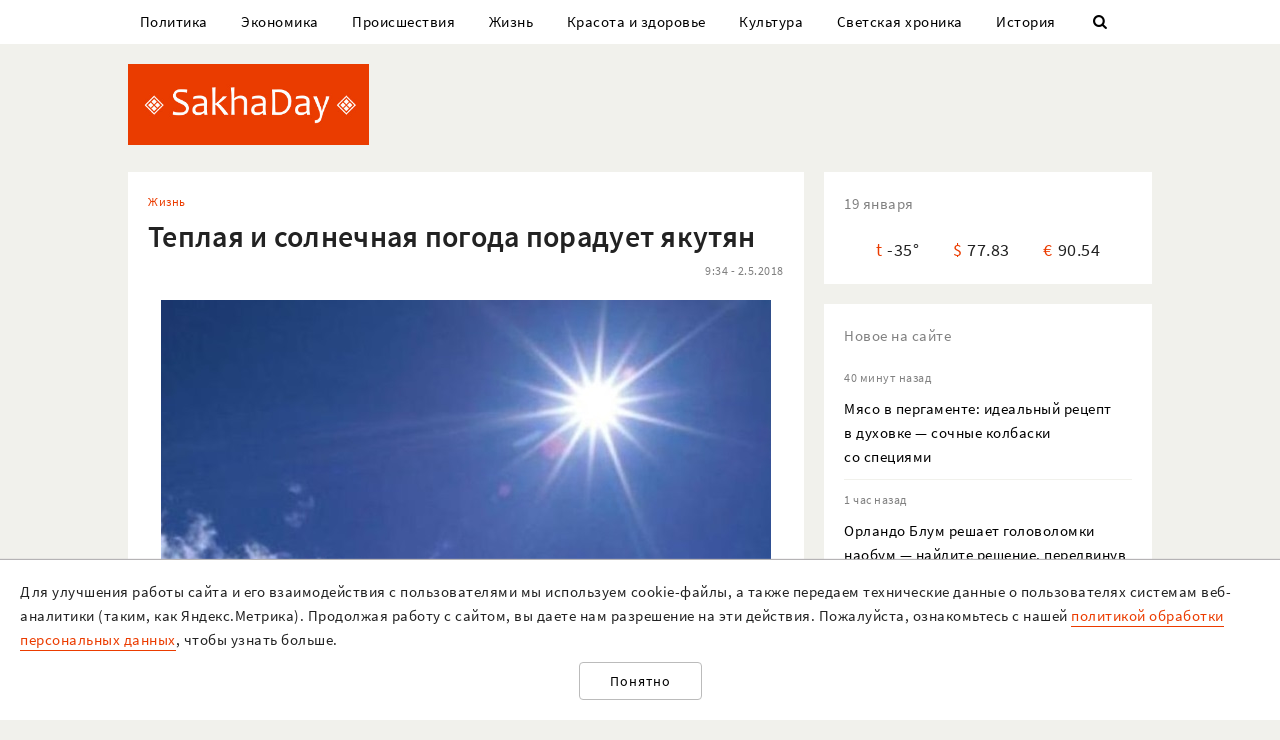

--- FILE ---
content_type: text/html; charset=UTF-8
request_url: https://sakhaday.ru/news/teplaya-i-solnechnaya-pogoda-poraduet-yakutyan?from=timeline
body_size: 17173
content:
<!DOCTYPE html>

<html lang="ru">

<head>
    <meta charset="utf-8">
    <title>    Теплая и солнечная погода порадует якутян
</title>
    <meta name="description" content="    Еще недавно Якутск был под снегом, а сегодня уже наступило долгожданное тепло
">
    <meta name="viewport" content="width=device-width, initial-scale=1">
    <meta name="csrf-token" content="A7aqVwZSv7W84Y64JPXDpXG7omFiOF3M47Q7HKSw">
    <meta name="robots" content="max-image-preview:large">

        <link rel="canonical" href="https://sakhaday.ru/news/teplaya-i-solnechnaya-pogoda-poraduet-yakutyan"/>
    <link rel="amphtml" href="https://sakhaday.ru/amp/teplaya-i-solnechnaya-pogoda-poraduet-yakutyan">
        <script type="application/ld+json">
	{
		"@context": "http://schema.org",
		"@type": "NewsArticle",
		"mainEntityOfPage": {
		"@type": "WebPage",
		"@id": "https://sakhaday.ru/news/teplaya-i-solnechnaya-pogoda-poraduet-yakutyan"
	},
	"headline": "Теплая и солнечная погода порадует якутян",
	"image": {
	"@type": "ImageObject",
	"url": "https://sakhaday.ru/wp-content/uploads/2018/05/2125314.jpeg",
	"height": 385,
	"width": 610
},
"datePublished": "2018-05-02T09:34:50+09:00",
"dateModified": "2018-05-02T09:34:50+09:00",
"author": {
"@type": "Person",
"name": "Sakhaday.ru"
},
"publisher": {
"@type": "Organization",
"name": "SakhaDay",
"logo": {
"@type": "ImageObject",
"url": "https://sakhaday.ru/img/publisher-logo.png",
"width": 168,
"height": 60
}
},
"description": "Еще недавно Якутск был под снегом, а сегодня уже наступило долгожданное тепло"
}
</script>        <meta property="og:url" content="https://sakhaday.ru/news/teplaya-i-solnechnaya-pogoda-poraduet-yakutyan">
<meta property="og:type" content="article">
<meta property="og:title" content="Теплая и солнечная погода порадует якутян">
<meta property="og:image" content="https://sakhaday.ru/wp-content/uploads/2018/05/2125314.jpeg">
<meta property="og:image:width" content="610">
<meta property="og:image:height" content="385">
<meta property="og:description" content="Еще недавно Якутск был под снегом, а сегодня уже наступило долгожданное тепло">
<meta property="og:site_name" content="Sakhaday.ru">
<meta property="og:locale" content="ru_RU">
<meta property="article:author" content="Sakhaday.ru">
    <link rel="stylesheet" href="/css/compiled/all.css,qid=60b441861f10c0375b4194b88d7b9f15.pagespeed.ce.jQzxp2FEqk.css">

                        <!-- Yandex.RTB -->
            <script>window.yaContextCb=window.yaContextCb||[]</script>
            <script src="https://yandex.ru/ads/system/context.js" async></script>
                            <!-- Gnezdo -->
            <script src='https://news.2xclick.ru/loader.min.js' crossorigin='use-credentials' async></script>
                            <link rel="alternate" type="application/rss+xml" title="SakhaDay | Новости Якутии" href="https://sakhaday.ru/feed"/>
    <link rel="icon" href="/xfavicon-16.png.pagespeed.ic._ut6he4Tcw.webp" sizes="16x16" type="image/png">
    <link rel="icon" href="/xfavicon-32.png.pagespeed.ic.o-PI38gUI9.webp" sizes="32x32" type="image/png">
    <link rel="icon" href="/xfavicon-48.png.pagespeed.ic.vBEnY4sJyf.webp" sizes="48x48" type="image/png">
    <link rel="icon" href="/xfavicon-62.png.pagespeed.ic.LPK9CHOiwI.webp" sizes="62x62" type="image/png">
    <link rel="icon" href="/xfavicon-192.png.pagespeed.ic.IIqqITnDlW.webp" sizes="192x192" type="image/png">
</head>

<body>
                                        <!-- Yandex.RTB R-A-209527-12 -->
                <script>window.yaContextCb.push(()=>{Ya.Context.AdvManager.render({"blockId":"R-A-209527-12","type":"fullscreen","platform":"touch"})})</script>
                    
                <header>
      <nav class="nav">
          <div class="container">
              <ul class="menu_items v_from_desktop">
                                        <li class="item"><a class="link" href='https://sakhaday.ru/categories/politics'>Политика</a></li>
                                        <li class="item"><a class="link" href='https://sakhaday.ru/categories/economy'>Экономика</a></li>
                                        <li class="item"><a class="link" href='https://sakhaday.ru/categories/proisshestviya'>Происшествия</a></li>
                                        <li class="item"><a class="link" href='https://sakhaday.ru/categories/zhizn'>Жизнь</a></li>
                                        <li class="item"><a class="link" href='https://sakhaday.ru/categories/krasota-i-zdorove'>Красота и здоровье</a></li>
                                        <li class="item"><a class="link" href='https://sakhaday.ru/categories/kultura'>Культура</a></li>
                                        <li class="item"><a class="link" href='https://sakhaday.ru/categories/svetskaya-hronika'>Светская хроника</a></li>
                                        <li class="item"><a class="link" href='https://sakhaday.ru/categories/history'>История</a></li>
                                    <li class="item"><a class="link" id="sb_link" href='#'><i class="icon-search"></i></a></li>
              </ul>
                                                            <div class="search_bar hidden visuallyhidden">
                  <div class="row">
                      <form method="GET" action="https://sakhaday.ru/search" accept-charset="UTF-8">
                          <div class="eight columns">
                              <input class="search_input u-full-width" id="q" placeholder="Что ищем?" name="q" type="text" value="">
                          </div>
                          <div class="four columns">
                              <input class="my_button u-full-width" type="submit" value="Найти">
                          </div>
                      </form>
                  </div>
              </div>
              <div class="v_before_desktop overlay_menu_button">
                  <a href='#' class="openNav"><i class="icon-menu"></i></a>
              </div>
          </div>
      </nav>
      <div class="container">
          <div class="logo_wrapper">
              <div class="row">
                  <div class="three columns">
                      <div class="logo">
                          <a href='https://sakhaday.ru'><img alt='Sakhaday.ru' class="logo_image" src="/img/xlogo.png.pagespeed.ic.5LqRYEX5AO.webp"></a>
                      </div>
                  </div>
                  <div class="nine columns">

                                                                              <div class="header_banner">
                                  <!-- Yandex.RTB R-A-209527-5 -->
                                  <div id="yandex_rtb_R-A-209527-5"></div>
                                  <script>window.yaContextCb.push(()=>{Ya.Context.AdvManager.render({renderTo:'yandex_rtb_R-A-209527-5',blockId:'R-A-209527-5'})})</script>
                              </div>
                                                                  </div>
              </div>
          </div>
      </div>
  </header>




  <div class="overlay_menu">
      <a href="javascript:void(0)" class="close_button closeNav">&times;</a>
      <div class="content">
          <ul class="menu_items">
              <li class="item"><a class="link" href='https://sakhaday.ru'>Главная</a></li>
                                <li class="item"><a class="link" href='https://sakhaday.ru/categories/politics'>Политика</a></li>
                                <li class="item"><a class="link" href='https://sakhaday.ru/categories/economy'>Экономика</a></li>
                                <li class="item"><a class="link" href='https://sakhaday.ru/categories/proisshestviya'>Происшествия</a></li>
                                <li class="item"><a class="link" href='https://sakhaday.ru/categories/zhizn'>Жизнь</a></li>
                                <li class="item"><a class="link" href='https://sakhaday.ru/categories/krasota-i-zdorove'>Красота и здоровье</a></li>
                                <li class="item"><a class="link" href='https://sakhaday.ru/categories/kultura'>Культура</a></li>
                                <li class="item"><a class="link" href='https://sakhaday.ru/categories/svetskaya-hronika'>Светская хроника</a></li>
                                <li class="item"><a class="link" href='https://sakhaday.ru/categories/history'>История</a></li>
                        </ul>
      </div>
  </div>
        <main>
	<div class="container">
		<div class="row">
			<div class="eight columns">
				    <article class="content card">
        <div class="meta">
            <div class="category">
                <ul>
                                            <li><a class="link" href='https://sakhaday.ru/categories/zhizn'>Жизнь</a></li>
                                    </ul>
            </div>
        </div>

        <h1>Теплая и солнечная погода порадует якутян</h1>

        <div class="meta">
            <div id="postViews" class="after_title">
                <span class="date">9:34 - 2.5.2018</span>
                <get-post-views id="36809"></get-post-views>
                <increment-post-views id="36809"></increment-post-views>
            </div>
        </div>
                    <div class="image_container">
                <img data-toggle-class="fade" alt="Теплая и солнечная погода порадует якутян" src="/wp-content/uploads/2018/05/2125314.jpeg">
            </div>
        
        <div class="text">
            <p style="text-align: justify;">Еще недавно Якутск был под снегом, а сегодня уже наступило долгожданное тепло.</p>
<p style="text-align: justify;">На этой неделе теплая и даже жаркая, по меркам Якутии, погода порадует жителей столицы. Синоптики прогнозируют, что температура поднимется до 19 градусов.</p>
<p style="text-align: justify;">Сегодня, 2 мая, воздух прогреется до 16 градусов, завтра и в субботу - до 19 градусов.</p>
        </div>
                                                                    <ul class="tags_items">
 	 	 	 	 	<li class="item"><a href='https://sakhaday.ru/tags/pogoda' class='link'>#погода</a></li>
 	 	 	 	<li class="item"><a href='https://sakhaday.ru/tags/yakutsk' class='link'>#якутск</a></li>
 	 	 	 	<li class="item"><a href='https://sakhaday.ru/tags/teplo' class='link'>#тепло</a></li>
 	 	 </ul>
         <div class="share">
     <a href='https://sakhaday.ru/news/teplaya-i-solnechnaya-pogoda-poraduet-yakutyan?from=native_share' class="share_link"><i class="icon-share"></i></a>
              <script src="https://yastatic.net/es5-shims/0.0.2/es5-shims.min.js"></script>
         <script src="https://yastatic.net/share2/share.js"></script>
         <div style="display: none" class="ya-share2" data-url="https://sakhaday.ru/news/teplaya-i-solnechnaya-pogoda-poraduet-yakutyan?from=web_share" data-size="m" data-services="vkontakte,odnoklassniki,twitter,telegram"></div>
      </div>
    </article>
            <style>
    #vk-container {
        display: flex;
        background-color: #45668e;
        color: white;
        margin-bottom: 2rem;
        font-size: 1.2em;
        align-items: center;
        border-radius: 0.5rem;
    }

    #vk-text {
        flex-grow: 1;
    }

    #vk-text span {
        padding-bottom: 1px;
        border-bottom: 1px solid white;
    }

    #vk-button {
        padding: 0.75rem;
        background-color: white;
        color: #45668e;
        border-radius: 0.5rem;
        text-decoration: none;

        #wa-button:hover {
            color: white !important;
        }
</style>
<div id="vk-container" class="card">
    <div id="vk-text"><span>Новости Якутии в VK</span></div>
    <a target="__blank" href='https://vk.com/sakhaday' id="vk-button">Читать</a>
</div>
        <style>
    #tg-container {
        display: flex;
        background-color: #24A1DE;
        color: white;
        margin-bottom: 2rem;
        font-size: 1.2em;
        align-items: center;
        border-radius: 0.5rem;
    }
    #tg-text {
        flex-grow: 1;
    }
    #tg-text span {
        padding-bottom: 1px;
       border-bottom: 1px solid white;
    }
    #tg-button {
        padding: 0.75rem;
        background-color: white;
        color: #24A1DE;
        border-radius: 0.5rem;
        text-decoration: none;
    #tg-button:hover {
        color: white !important;
    }
</style>
<div id="tg-container" class="card">
    <div id="tg-text"><span>Прокомментировать в Telegram</span></div>
    <a target="__blank" href='https://t.me/SakhaDayRu' id="tg-button">Перейти</a>
</div>                    <div class='banner yandex'>
 	<!-- Yandex.RTB R-A-209527-1 -->
 	<div id="yandex_rtb_R-A-209527-1"></div>
 	<script type="text/javascript">(function(w,d,n,s,t){w[n]=w[n]||[];w[n].push(function(){Ya.Context.AdvManager.render({blockId:"R-A-209527-1",renderTo:"yandex_rtb_R-A-209527-1",horizontalAlign:false,async:true});});t=d.getElementsByTagName("script")[0];s=d.createElement("script");s.type="text/javascript";s.src="//an.yandex.ru/system/context.js";s.async=true;t.parentNode.insertBefore(s,t);})(this,this.document,"yandexContextAsyncCallbacks");</script>
 </div>            
    
    <style>#interesno .link{display:block;text-decoration:none;color:#000;-webkit-transition:all .3s ease;transition:all .3s ease}#interesno .link:hover{color:#eb3c00}</style>
<div id="interesno" class="informer card">
    <span class="widget_title">Интересно</span>
        <div class="row">
             
            	<div style="margin-bottom: 2rem" class="four columns">
      <a class="link" href='https://sakhaday.ru/news/myaso-v-pergamente-idealnyy-recept-v-duhovke-sochnye-kolbaski-so-speciyami?from=interesno'>
                        <div>
                            	<img style="margin-bottom: 1rem" class="lozad u-max-full-width" data-toggle-class="fade" alt="Мясо в пергаменте: идеальный рецепт в духовке — сочные колбаски со специями" data-src="/thumbnails/600/372/wp-content/uploads/2026/01/xYosKBv4cUL.jpg.pagespeed.ic.2-k93a-6nW.webp">
                        </div>
                       
			<span>Мясо в пергаменте: идеальный рецепт в духовке — сочные колбаски со специями</span>
               </a>
			</div>
             
            	<div style="margin-bottom: 2rem" class="four columns">
      <a class="link" href='https://sakhaday.ru/news/orlando-blum-reshaet-golovolomki-naobum-naydite-reshenie-peredvinuv-vsego-1-spichku-na-razmyshlenie-daetsya-13-sekund?from=interesno'>
                        <div>
                            	<img style="margin-bottom: 1rem" class="lozad u-max-full-width" data-toggle-class="fade" alt="Орландо Блум решает головоломки наобум — найдите решение, передвинув всего 1 спичку: на размышление даётся 13 секунд" data-src="/thumbnails/600/372/wp-content/uploads/2026/01/xfDzQLGApgb.jpg.pagespeed.ic.3A7VRQ5mlt.webp">
                        </div>
                       
			<span>Орландо Блум решает головоломки наобум — найдите решение, передвинув всего 1 спичку: на размышление даётся 13 секунд</span>
               </a>
			</div>
             
            	<div style="margin-bottom: 2rem" class="four columns">
      <a class="link" href='https://sakhaday.ru/news/chto-nelzya-delat-19-yanvarya-narodnye-zaprety-na-kreshchenie-chtoby-ne-isportit-sebe-zhizn-na-blizhayshiy-god?from=interesno'>
                        <div>
                            	<img style="margin-bottom: 1rem" class="lozad u-max-full-width" data-toggle-class="fade" alt="Что нельзя делать 19 января: народные запреты на Крещение — чтобы не испортить себе жизнь на ближайший год" data-src="/thumbnails/600/372/wp-content/uploads/2026/01/xKEuAeHqeax.jpg.pagespeed.ic.g1D_6j9acg.webp">
                        </div>
                       
			<span>Что нельзя делать 19 января: народные запреты на Крещение — чтобы не испортить себе жизнь на ближайший год</span>
               </a>
			</div>
            </div>
        
        <div class="row">
             
            	<div style="margin-bottom: 2rem" class="four columns">
      <a class="link" href='https://sakhaday.ru/news/zagadyvayte-zhelanie-2-znaka-zodiaka-u-kotoryh-sbudutsya-vse-mechty-20-yanvarya-2026-goda-skoro-vasha-zhizn-perevernetsya?from=interesno'>
                        <div>
                            	<img style="margin-bottom: 1rem" class="lozad u-max-full-width" data-toggle-class="fade" alt="Загадывайте желание: 2 знака Зодиака, у которых сбудутся все мечты 20 января 2026 года — скоро ваша жизнь перевернётся" data-src="/thumbnails/600/372/wp-content/uploads/2026/01/xJgMCiuHxAM.jpg.pagespeed.ic.OPJEuI_4WV.webp">
                        </div>
                       
			<span>Загадывайте желание: 2 знака Зодиака, у которых сбудутся все мечты 20 января 2026 года — скоро ваша жизнь перевернётся</span>
               </a>
			</div>
             
            	<div style="margin-bottom: 2rem" class="four columns">
      <a class="link" href='https://sakhaday.ru/news/levyy-povorot-po-privychke-gde-zakanchivaetsya-odnostoronnee-dvizhenie-nachinaetsya-oshibka-voditelya-na-etom-voprose-pdd-pogoreli-79-sdavavshih-ekzamen?from=interesno'>
                        <div>
                            	<img style="margin-bottom: 1rem" class="lozad u-max-full-width" data-toggle-class="fade" alt="Левый поворот по привычке — где заканчивается одностороннее движение, начинается ошибка водителя: на этом вопросе ПДД погорели 79% сдававших экзамен" data-src="/thumbnails/600/372/wp-content/uploads/2026/01/xziAWV4LO2f.jpg.pagespeed.ic.I5RnH9dVuP.webp">
                        </div>
                       
			<span>Левый поворот по привычке — где заканчивается одностороннее движение, начинается ошибка водителя: на этом вопросе ПДД погорели 79% сдававших экзамен</span>
               </a>
			</div>
             
            	<div style="margin-bottom: 2rem" class="four columns">
      <a class="link" href='https://sakhaday.ru/news/ot-kakih-platezhey-po-zhku-mozhno-otkazatsya-chto-obyazatelnoe-a-chto-dobrovolnoe?from=interesno'>
                        <div>
                            	<img style="margin-bottom: 1rem" class="lozad u-max-full-width" data-toggle-class="fade" alt="От каких платежей по ЖКУ можно отказаться: что обязательное, а что добровольное" data-src="/thumbnails/600/372/wp-content/uploads/2026/01/xIlDHUHjsic.jpg.pagespeed.ic.gP71v21D-o.webp">
                        </div>
                       
			<span>От каких платежей по ЖКУ можно отказаться: что обязательное, а что добровольное</span>
               </a>
			</div>
            </div>
        
    		
    </div>
            <div style="background-color: white" class='card'>
<!-- Yandex.RTB C-A-209527-9 -->
<div id="yandex_rtb_C-A-209527-9"></div>
<script>window.yaContextCb.push(()=>{Ya.Context.AdvManager.renderWidget({renderTo:'yandex_rtb_C-A-209527-9',blockId:'C-A-209527-9'})})</script>
</div>    			</div>
			<aside class="four columns">
				<div class="informer card">
 <span class="widget_title">19 января</span>
 <ul>
  <li><span class="key">t</span><span class="value">-35&deg;</span></li>
  <li><span class="key">&#36;</span><span class="value">77.83</span></li>
  <li><span class="key">&euro;</span><span class="value">90.54</span></li>
</ul>
</div> 
    <div class="last_news card">
 	<span class="widget_title">Новое на сайте</span>
 	<ul class="news_items">
 		 		<li class="item">
 			<div class="meta v_from_desktop">40 минут назад</div>
 			<a class="link" href='https://sakhaday.ru/news/myaso-v-pergamente-idealnyy-recept-v-duhovke-sochnye-kolbaski-so-speciyami'>Мясо в пергаменте: идеальный рецепт в духовке — сочные колбаски со специями</a>
 		</li>
 		 		<li class="item">
 			<div class="meta v_from_desktop">1 час назад</div>
 			<a class="link" href='https://sakhaday.ru/news/orlando-blum-reshaet-golovolomki-naobum-naydite-reshenie-peredvinuv-vsego-1-spichku-na-razmyshlenie-daetsya-13-sekund'>Орландо Блум решает головоломки наобум — найдите решение, передвинув всего 1 спичку: на размышление даётся 13 секунд</a>
 		</li>
 		 		<li class="item">
 			<div class="meta v_from_desktop">2 часа назад</div>
 			<a class="link" href='https://sakhaday.ru/news/yakutyane-vspominayut-2016-god'>Якутяне вспоминают 2016 -й: &quot;Это был легендарный год!&quot;</a>
 		</li>
 		 		<li class="item">
 			<div class="meta v_from_desktop">2 часа назад</div>
 			<a class="link" href='https://sakhaday.ru/news/v-minekologii-proveli-povtornuyu-proverku-na-zelenom-lugu-tochno-ne-sledy-volka'>В Минэкологии провели повторную проверку на Зеленом лугу: &quot;Точно не следы волка!&quot;</a>
 		</li>
 		 		<li class="item">
 			<div class="meta v_from_desktop">2 часа назад</div>
 			<a class="link" href='https://sakhaday.ru/news/chto-nelzya-delat-19-yanvarya-narodnye-zaprety-na-kreshchenie-chtoby-ne-isportit-sebe-zhizn-na-blizhayshiy-god'>Что нельзя делать 19 января: народные запреты на Крещение — чтобы не испортить себе жизнь на ближайший год</a>
 		</li>
 		 		<li class="item">
 			<div class="meta v_from_desktop">3 часа назад</div>
 			<a class="link" href='https://sakhaday.ru/news/zagadyvayte-zhelanie-2-znaka-zodiaka-u-kotoryh-sbudutsya-vse-mechty-20-yanvarya-2026-goda-skoro-vasha-zhizn-perevernetsya'>Загадывайте желание: 2 знака Зодиака, у которых сбудутся все мечты 20 января 2026 года — скоро ваша жизнь перевернётся</a>
 		</li>
 		 		<li class="item">
 			<div class="meta v_from_desktop">4 часа назад</div>
 			<a class="link" href='https://sakhaday.ru/news/levyy-povorot-po-privychke-gde-zakanchivaetsya-odnostoronnee-dvizhenie-nachinaetsya-oshibka-voditelya-na-etom-voprose-pdd-pogoreli-79-sdavavshih-ekzamen'>Левый поворот по привычке — где заканчивается одностороннее движение, начинается ошибка водителя: на этом вопросе ПДД погорели 79% сдававших экзамен</a>
 		</li>
 		 		<li class="item">
 			<div class="meta v_from_desktop">4 часа назад</div>
 			<a class="link" href='https://sakhaday.ru/news/ot-kakih-platezhey-po-zhku-mozhno-otkazatsya-chto-obyazatelnoe-a-chto-dobrovolnoe'>От каких платежей по ЖКУ можно отказаться: что обязательное, а что добровольное</a>
 		</li>
 		 		<li class="item">
 			<div class="meta v_from_desktop">5 часов назад</div>
 			<a class="link" href='https://sakhaday.ru/news/holostaya-sofya-lepchikova-rvanula-v-tailand-s-byvshim'>«Холостая» Софья Лепчикова рванула в Таиланд с бывшим?</a>
 		</li>
 		 		<li class="item">
 			<div class="meta v_from_desktop">5 часов назад</div>
 			<a class="link" href='https://sakhaday.ru/news/u-mihalkova-nikity-mozgi-golovolomkami-zabity-naydite-reshenie-sdvinuv-vsego-odnu-spichku-na-razdumya-dano-tolko-18-sekund'>У Михалкова Никиты мозги головоломками забиты — найдите решение, сдвинув всего одну спичку: на раздумья дано только 18 секунд</a>
 		</li>
 		 		 
 	</ul>

 </div>
 

            <div class='banner yandex'>
            <!-- Yandex.RTB R-A-209527-2 -->
            <div id="yandex_rtb_R-A-209527-2"></div>
            <script>window.yaContextCb.push(()=>{Ya.Context.AdvManager.render({renderTo:'yandex_rtb_R-A-209527-2',blockId:'R-A-209527-2'})})</script>
        </div>
    
<div class="v_from_desktop">
    <div class="popular_news card">
	<span class="widget_title">Популярные</span>
	
 	<div class="news_items popular_day">
 		 		<div class="item">
	<div class="row">
		<a href="https://sakhaday.ru/news/pravda-li-chto-v-okrestnosti-yakutska-zabreli-volki" class="link">
			<div class="meta v_from_desktop">
				23 часа назад
			</div>
			<div class="five columns v_from_desktop">
				<img alt="Правда ли, что в окрестности Якутска забрели волки?" src="[data-uri]">
			</div>
			<div class="seven columns">
				<span class="title">Правда ли, что в окрестности Якутска забрели волки?</span>
			</div>
		</a>
	</div> 
</div> 		 		<div class="item">
	<div class="row">
		<a href="https://sakhaday.ru/news/ehat-mozhno-i-na-krasnyy-kto-glavnee-svetofora-etot-signal-regulirovshchika-na-ekzamene-ne-ponimayut-72" class="link">
			<div class="meta v_from_desktop">
				20 часов назад
			</div>
			<div class="five columns v_from_desktop">
				<img alt="Ехать можно и на красный — кто главнее светофора: этот сигнал регулировщика на экзамене не понимают 72%" src="[data-uri]">
			</div>
			<div class="seven columns">
				<span class="title">Ехать можно и на красный — кто главнее светофора: этот сигнал регулировщика на экзамене не понимают 72%</span>
			</div>
		</a>
	</div> 
</div> 		 		<div class="item">
	<div class="row">
		<a href="https://sakhaday.ru/news/pravila-aviapereletov-v-rossii-izmenyatsya-s-1-marta" class="link">
			<div class="meta v_from_desktop">
				13:18 - 18.1.2026
			</div>
			<div class="five columns v_from_desktop">
				<img alt="Правила авиаперелетов в России изменятся с 1 марта" src="/thumbnails/145/90/wp-content/uploads/2020/04/xdNuMZqHtB7.jpg.pagespeed.ic.-7XNfmwz2W.webp">
			</div>
			<div class="seven columns">
				<span class="title">Правила авиаперелетов в России изменятся с 1 марта</span>
			</div>
		</a>
	</div> 
</div> 		 		<div class="item">
	<div class="row">
		<a href="https://sakhaday.ru/news/fotofakt-luckan-vstretilsya-s-byvshim-glavoy-pravitelstva-yakutii" class="link">
			<div class="meta v_from_desktop">
				17:07 - 18.1.2026
			</div>
			<div class="five columns v_from_desktop">
				<img alt="Фотофакт: Иван Луцкан встретился с бывшим главой правительства Якутии" src="/thumbnails/145/90/wp-content/uploads/2026/01/xYyzdpZThsy.jpg.pagespeed.ic.ogrucsi6Mq.webp">
			</div>
			<div class="seven columns">
				<span class="title">Фотофакт: Иван Луцкан встретился с бывшим главой правительства Якутии</span>
			</div>
		</a>
	</div> 
</div> 		 		<div class="item">
	<div class="row">
		<a href="https://sakhaday.ru/news/kitayskie-turisty-doehali-do-mysa-paksa-chto-na-samom-dele-ostanovilo-kitayskih-turistov-poyasnenie" class="link">
			<div class="meta v_from_desktop">
				6 часов назад
			</div>
			<div class="five columns v_from_desktop">
				<img alt="Китайские туристы доехали до мыса Пакса? Что на самом деле остановило китайских туристов - пояснение" src="/thumbnails/145/90/wp-content/uploads/2026/01/xZPoAMM1sXS.jpg.pagespeed.ic.lIcOSBvYsc.webp">
			</div>
			<div class="seven columns">
				<span class="title">Китайские туристы доехали до мыса Пакса? Что на самом деле остановило китайских туристов - пояснение</span>
			</div>
		</a>
	</div> 
</div> 		 	</div>

 </div>
 </div>

            <div class='banner yandex'>
            <!-- Yandex.RTB R-A-209527-3 -->
            <div id="yandex_rtb_R-A-209527-3"></div>
            <script>window.yaContextCb.push(()=>{Ya.Context.AdvManager.render({renderTo:'yandex_rtb_R-A-209527-3',blockId:'R-A-209527-3'})})</script>
        </div>
    
<div id="videoPosts">
    <get-video-posts></get-video-posts>
</div>

            <div class='banner yandex'>
            <!-- Yandex.RTB R-A-209527-4 -->
            <div id="yandex_rtb_R-A-209527-4"></div>
            <script>window.yaContextCb.push(()=>{Ya.Context.AdvManager.render({renderTo:'yandex_rtb_R-A-209527-4',blockId:'R-A-209527-4'})})</script>
        </div>
    
<div class="social card">
  <span class="widget_title">Мы в соцсетях</span>
  <div class="row">
    <div class="six columns">
     <ul class="social_items">
      <li class="item">
        <a target="_blank" rel="noopener nofollow" class="link" href='http://vk.com/sakhaday'><img alt='vkontakte icon' class="icon" src="[data-uri]">Вконтакте</a>
      </li>
    </ul> 
  </div>
  <div class="six columns">
   <ul class="social_items">

     <li class="item">
      <a target="_blank" rel="noopener nofollow" class="link" href='https://www.youtube.com/channel/UCvQTWEJNnqs4EdoFiwcw6Ng?view_as=subscriber'><img alt='youtube icon' class="icon" src="[data-uri]">Youtube</a>
    </li>
  </ul>
</div>
</div>

</div>
            <div class='banner yandex'>
            <!-- Yandex.RTB R-A-209527-8 -->
            <div id="yandex_rtb_R-A-209527-8"></div>
            <script>window.yaContextCb.push(()=>{Ya.Context.AdvManager.render({renderTo:'yandex_rtb_R-A-209527-8',blockId:'R-A-209527-8'})})</script>
        </div>
    			</aside>
		</div>
	</div>
</main>    <footer>
  <div class="container">
    <div class="content">
      <div class="row">
        <div class="eight columns">
          <div class="site_info">
            <p>«Sakhaday» (18+)</p>
            <p>Учредитель и главный редактор: Иванова А.И.</p>
            <p>Телефон редакции: +7 924 662 28 76 (WA)</p>
            <p>E-mail редакции (новости, реклама, сотрудничество): sakhaday@bk.ru</p>
            <p>Для перепечатки текстов и фотографий в любых печатных изданиях необходимо письменное разрешение редакции Sakhaday. Запрос на перепечатку направлять на электронный адрес редакции Sakhaday. При любом использовании материалов, опубликованных на сайте,  активная гиперссылка на <a href="http://sakhaday.ru">sakhaday.ru</a> в сети Интернет обязательна. Опубликованные на данном сайте материалы, соответствующие действительности, не удаляются и не редактируются. Мнение автора статьи может не совпадать с мнением редакции. За содержание рекламы ответственен рекламодатель. Письма читателей не публикуются и не рецензируются. Редакция в переписку не вступает.</p>
            <p>В издании Sakhaday.ru возможны упоминания <a href="https://minjust.gov.ru/uploaded/files/reestr-inostrannyih-agentov-14062024.pdf">иноагентов</a> и <a href="https://minjust.gov.ru/ru/documents/7822">запрещенных организаций</a>. Организация Metа, ее продукты Instagram и Facebook запрещены в РФ за экстремизм.</p>
            <p><a href="https://sakhaday.ru/pages/politika-obrabotki-personalnyh-dannyh">Политика обработки персональных данных</a></p>
            <p>Разработка и сопровождение сайта: <a style="border-color: #7f9cf5; color: #1a202c" href='https://iolky.ru/'><span style="color: #7f9cf5 ">io</span>lky</a></p>
          </div>
        </div>
        <div class="four columns">
                    <div class="counters">
 	<div class="counter">
 		<!-- Yandex.Metrika informer -->
<a href="https://metrika.yandex.ru/stat/?id=39107480&amp;from=informer" target="_blank" rel="nofollow"><img src="https://informer.yandex.ru/informer/39107480/3_1_FFFFFFFF_EFEFEFFF_0_pageviews" style="width:88px; height:31px; border:0;" alt="Яндекс.Метрика" title="Яндекс.Метрика: данные за сегодня (просмотры, визиты и уникальные посетители)" class="ym-advanced-informer" data-cid="39107480" data-lang="ru"/></a>
<!-- /Yandex.Metrika informer -->

<!-- Yandex.Metrika counter -->
<script type="text/javascript">(function(m,e,t,r,i,k,a){m[i]=m[i]||function(){(m[i].a=m[i].a||[]).push(arguments)};m[i].l=1*new Date();for(var j=0;j<document.scripts.length;j++){if(document.scripts[j].src===r){return;}}k=e.createElement(t),a=e.getElementsByTagName(t)[0],k.async=1,k.src=r,a.parentNode.insertBefore(k,a)})(window,document,"script","https://mc.yandex.ru/metrika/tag.js","ym");ym(39107480,"init",{clickmap:true,trackLinks:true,accurateTrackBounce:true});</script>
<noscript><div><img src="https://mc.yandex.ru/watch/39107480" style="position:absolute; left:-9999px;" alt=""/></div></noscript>
<!-- /Yandex.Metrika counter -->

 	</div>
 	<div class="counter">
 		<!-- Rating Mail.ru counter -->
 		<script type="text/javascript">var _tmr=window._tmr||(window._tmr=[]);_tmr.push({id:"3064325",type:"pageView",start:(new Date()).getTime()});(function(d,w,id){if(d.getElementById(id))return;var ts=d.createElement("script");ts.type="text/javascript";ts.async=true;ts.id=id;ts.src="https://top-fwz1.mail.ru/js/code.js";var f=function(){var s=d.getElementsByTagName("script")[0];s.parentNode.insertBefore(ts,s);};if(w.opera=="[object Opera]"){d.addEventListener("DOMContentLoaded",f,false);}else{f();}})(document,window,"topmailru-code");</script><noscript><div>
 			<img src="https://top-fwz1.mail.ru/counter?id=3064325;js=na" style="border:0;position:absolute;left:-9999px;" alt="Top.Mail.Ru"/>
 		</div></noscript>
 		<!-- //Rating Mail.ru counter -->
 		<!-- Rating Mail.ru logo -->
 		<a href="https://top.mail.ru/jump?from=3064325">
 			<img src="https://top-fwz1.mail.ru/counter?id=3064325;t=479;l=1" style="border:0;" height="31" width="88" alt="Top.Mail.Ru"/></a>
 			<!-- //Rating Mail.ru logo -->
 		</div>
 		<div class="counter">
 			<!--LiveInternet counter--><script type="text/javascript">document.write("<a href='//www.liveinternet.ru/click' "+"target=_blank><img src='//counter.yadro.ru/hit?t14.7;r"+escape(document.referrer)+((typeof(screen)=="undefined")?"":";s"+screen.width+"*"+screen.height+"*"+(screen.colorDepth?screen.colorDepth:screen.pixelDepth))+";u"+escape(document.URL)+";"+Math.random()+"' alt='' title='LiveInternet: показано число просмотров за 24"+" часа, посетителей за 24 часа и за сегодня' "+"border='0' width='88' height='31'><\/a>")</script><!--/LiveInternet-->
 				</div>
 			</div>
                </div>
    </div>
  </div>
</div>
</footer>    <div id="personalDataPolicy">
        <personal-data-policy></personal-data-policy>
    </div>
    <script src="/js/compiled/all.js,qid=97639029ef63d0a66b84e5c9e332940e.pagespeed.ce.BruyD4XhQ5.js"></script>
</body>

</html>
